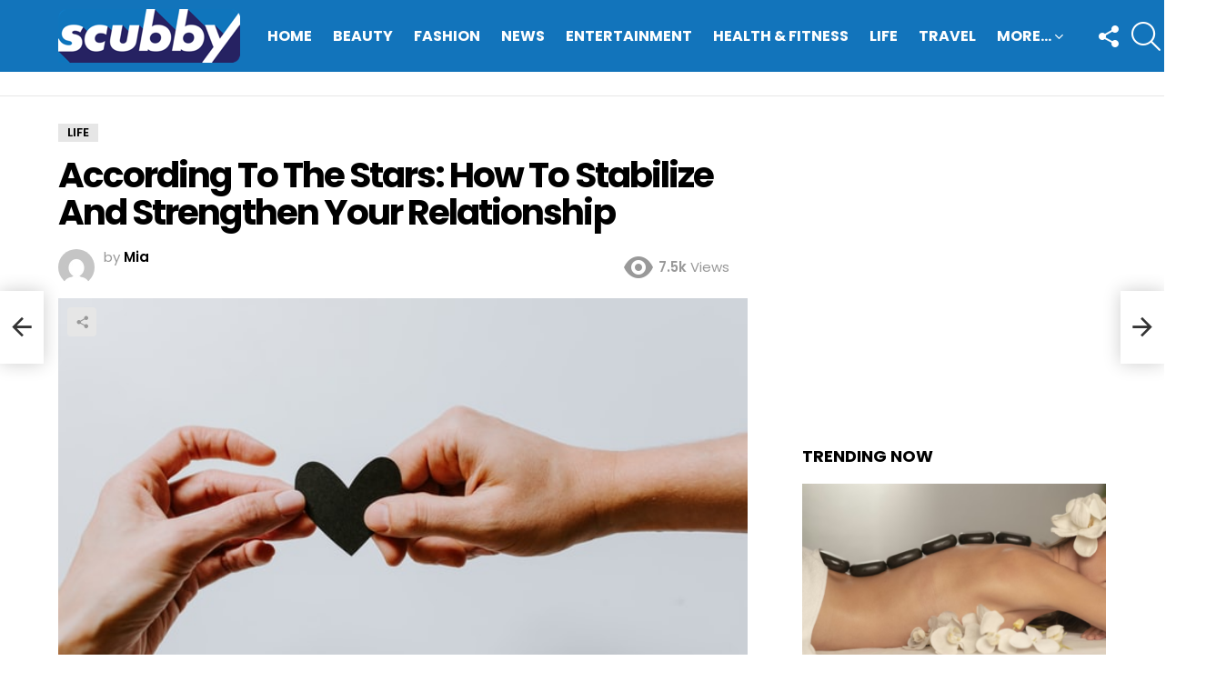

--- FILE ---
content_type: text/html; charset=utf-8
request_url: https://www.google.com/recaptcha/api2/aframe
body_size: 267
content:
<!DOCTYPE HTML><html><head><meta http-equiv="content-type" content="text/html; charset=UTF-8"></head><body><script nonce="-8mly0y2GAYdXHu5UU4nMw">/** Anti-fraud and anti-abuse applications only. See google.com/recaptcha */ try{var clients={'sodar':'https://pagead2.googlesyndication.com/pagead/sodar?'};window.addEventListener("message",function(a){try{if(a.source===window.parent){var b=JSON.parse(a.data);var c=clients[b['id']];if(c){var d=document.createElement('img');d.src=c+b['params']+'&rc='+(localStorage.getItem("rc::a")?sessionStorage.getItem("rc::b"):"");window.document.body.appendChild(d);sessionStorage.setItem("rc::e",parseInt(sessionStorage.getItem("rc::e")||0)+1);localStorage.setItem("rc::h",'1768924742780');}}}catch(b){}});window.parent.postMessage("_grecaptcha_ready", "*");}catch(b){}</script></body></html>